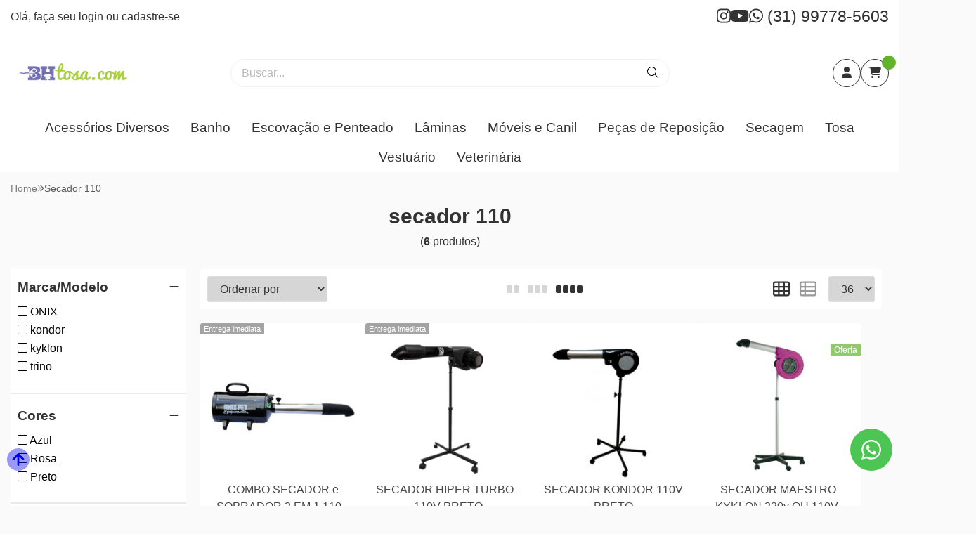

--- FILE ---
content_type: image/svg+xml
request_url: https://ka-p.fontawesome.com/releases/v6.7.2/svgs/sharp-light/barcode.svg?token=80583c5e2b
body_size: -90
content:
<svg xmlns="http://www.w3.org/2000/svg" viewBox="0 0 512 512"><!--! Font Awesome Pro 6.7.2 by @fontawesome - https://fontawesome.com License - https://fontawesome.com/license (Commercial License) Copyright 2024 Fonticons, Inc. --><path d="M0 32l32 0 0 448L0 480 0 32zm64 0l32 0 0 448-32 0L64 32zm96 0l0 448-32 0 0-448 32 0zm64 0l32 0 0 448-32 0 0-448zm96 0l0 448-32 0 0-448 32 0zm64 0l32 0 0 448-32 0 0-448zm128 0l0 448-32 0 0-448 32 0z"/></svg>